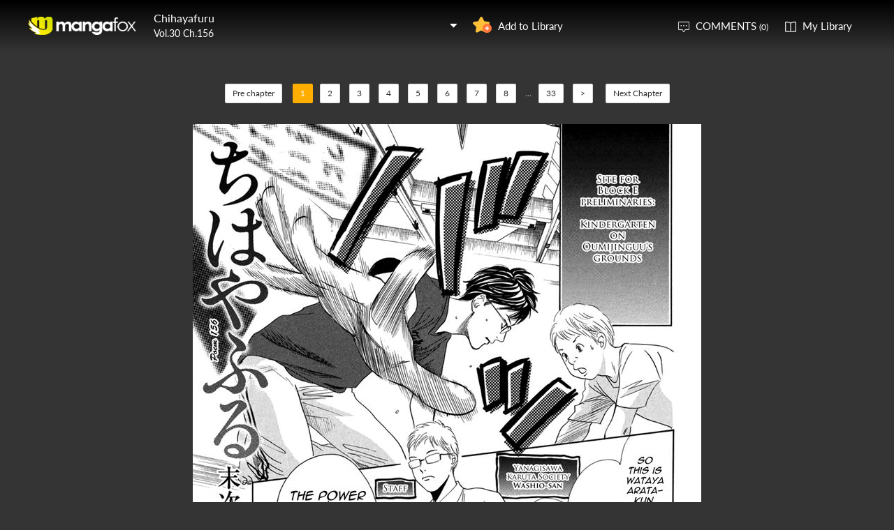

--- FILE ---
content_type: text/html; charset=utf-8
request_url: http://fanfox.net/manga/chihayafuru/v30/c156/
body_size: 6814
content:
<!DOCTYPE html><html lang="en"><head>    <meta http-equiv="Content-Type" content="text/html;charset=utf-8" />    <meta name="keywords" content="Chihayafuru 156,Chihayafuru chapter 156,Chihayafuru,Chihayafuru manga,Chihayafuru chapter 156 page 1" />    <meta name="description" content="Chihayafuru 156  - Read Chihayafuru 156 Manga Scans Page 1 Free and No Registration required for Chihayafuru 156 v30" />    <meta name="og:title" content="Chihayafuru 156 Page 1" />    <meta name="og:site_name" content="Manga Fox" />    <meta name="og:type" content="website" />    <meta name="og:url" content="http://mangafox.me/manga/chihayafuru/v30/c156/" />    <meta name="og:image" content="http://fmcdn.mfcdn.net/store/manga/6624/cover.jpg?token=43297c624e69b0452050de516821d4ea7efe98d1&ttl=1769004000&v=1680071262" />    <meta name="og:description" content="Read Chihayafuru manga online, read hot free manga in mangafox." />    <meta name="fb:admins" content="100008598698356" />    <meta name="fb:admins" content="100008320095886" />    <meta property="fb:app_id" content="107942282594292" />    <meta name="google-site-verification" content="nYL050P9BCH5N_tE2hN4RuZXvCCAYkAr5pEQbApF6UU" />    <title>Chihayafuru 156 v30 - Read Chihayafuru 156 Online - Page 1</title>    <link rel="stylesheet" type="text/css" href="//static.fanfox.net/v20240815/mangafox/css/reset.css">    <link rel="stylesheet" type="text/css" href="//static.fanfox.net/v20240815/mangafox/css/style.css">    <link rel="Shortcut Icon" href="http://fanfox.net/favicon.ico" type="image/x-icon" />    <link rel="apple-touch-icon" href="http://fanfox.net//apple-touch-icon.png" /><script type="text/javascript">    var cookie = {        set: function (key, val, time) {            var date = new Date();            var expiresDays = time;            date.setTime(date.getTime() + expiresDays * 24 * 3600 * 1000);            document.cookie = key + "=" + val + ";path=/;expires=" + date.toGMTString();            return true;        },        get: function (key) {            var getCookie = document.cookie.replace(/[ ]/g, "");            var arrCookie = getCookie.split(";");            var v = null;            for (var i = 0; i < arrCookie.length; i++) {                var arr = arrCookie[i].split("=");                if (key == arr[0]) {                    v = arr[1];                    break;                }            }            return v;        },        delete: function (key) {            var date = new Date();            date.setTime(date.getTime() - 10000);            document.cookie = key + "='';path=/;expires =" + date.toGMTString();            return true;        }    };    function jumpMoible() {        if (/Android|webOS|iPhone|iPad|iPod|BlackBerry/i.test(navigator.userAgent)) {            if (document.location.href.indexOf('f=mobile') > 0) {                cookie.set("MHNMM", 1, 1);            } else if (!cookie.get('MHNMM')) {                console.log('jump mobile site.');                window.location.href = "//m.fanfox.net" + window.location.href.split(window.location.host)[1];            }        }    }jumpMoible();</script></head><body class="reader-page">    <div class="reader-header">        <div class="container">            <a href="http://fanfox.net/"><img class="top-bar-logo" src="//static.fanfox.net/v20240815/mangafox/images/logo.png"></a>            <div class="reader-header-title">                <div onclick="$('.reader-header-title-list').toggle();">                    <p  class="reader-header-title-1" ><a href="/manga/chihayafuru/" onclick="$('.reader-header-title-list').toggle();">Chihayafuru</a><a class="bookmarkbt hasbookmarked" style="display:none" data-val="1"><img src="//static.fanfox.net/v20240815/mangafox/images/detail-btn-add-2.png"></a></p>                    <p class="reader-header-title-2" >Vol.30 Ch.156</p>                    <img class="reader-header-title-logo" src="//static.fanfox.net/v20240815/mangafox/images/downlist-logo.png">                </div>                <div class="reader-header-title-list">                    <a href="/manga/chihayafuru/v01/c001/1.html"  title="">Vol.01 Ch.001</a>                    <a href="/manga/chihayafuru/v01/c002/1.html"  title="">Vol.01 Ch.002</a>                    <a href="/manga/chihayafuru/v01/c003/1.html"  title="">Vol.01 Ch.003</a>                    <a href="/manga/chihayafuru/v01/c004/1.html"  title="">Vol.01 Ch.004</a>                    <a href="/manga/chihayafuru/v01/c005/1.html"  title="Chapter 5">Vol.01 Ch.005</a>                    <a href="/manga/chihayafuru/v02/c006/1.html"  title="">Vol.02 Ch.006</a>                    <a href="/manga/chihayafuru/v02/c007/1.html"  title="">Vol.02 Ch.007</a>                    <a href="/manga/chihayafuru/v02/c008/1.html"  title="">Vol.02 Ch.008</a>                    <a href="/manga/chihayafuru/v02/c009/1.html"  title="">Vol.02 Ch.009</a>                    <a href="/manga/chihayafuru/v02/c010/1.html"  title="">Vol.02 Ch.010</a>                    <a href="/manga/chihayafuru/v02/c011/1.html"  title="">Vol.02 Ch.011</a>                    <a href="/manga/chihayafuru/v03/c012/1.html"  title="">Vol.03 Ch.012</a>                    <a href="/manga/chihayafuru/v03/c013/1.html"  title="">Vol.03 Ch.013</a>                    <a href="/manga/chihayafuru/v03/c014/1.html"  title="">Vol.03 Ch.014</a>                    <a href="/manga/chihayafuru/v03/c015/1.html"  title="15th Song">Vol.03 Ch.015</a>                    <a href="/manga/chihayafuru/v03/c016/1.html"  title="">Vol.03 Ch.016</a>                    <a href="/manga/chihayafuru/v03/c017/1.html"  title="">Vol.03 Ch.017</a>                    <a href="/manga/chihayafuru/v04/c018/1.html"  title="18th Song">Vol.04 Ch.018</a>                    <a href="/manga/chihayafuru/v04/c019/1.html"  title="19th Song">Vol.04 Ch.019</a>                    <a href="/manga/chihayafuru/v04/c020/1.html"  title="20th Song">Vol.04 Ch.020</a>                    <a href="/manga/chihayafuru/v04/c021/1.html"  title="21st Song">Vol.04 Ch.021</a>                    <a href="/manga/chihayafuru/v04/c022/1.html"  title="">Vol.04 Ch.022</a>                    <a href="/manga/chihayafuru/v04/c023/1.html"  title="23d Song">Vol.04 Ch.023</a>                    <a href="/manga/chihayafuru/v05/c024/1.html"  title="">Vol.05 Ch.024</a>                    <a href="/manga/chihayafuru/v05/c025/1.html"  title="">Vol.05 Ch.025</a>                    <a href="/manga/chihayafuru/v05/c026/1.html"  title="26th Song">Vol.05 Ch.026</a>                    <a href="/manga/chihayafuru/v05/c027/1.html"  title="">Vol.05 Ch.027</a>                    <a href="/manga/chihayafuru/v05/c028/1.html"  title="">Vol.05 Ch.028</a>                    <a href="/manga/chihayafuru/v05/c029/1.html"  title="">Vol.05 Ch.029</a>                    <a href="/manga/chihayafuru/v06/c030/1.html"  title="">Vol.06 Ch.030</a>                    <a href="/manga/chihayafuru/v06/c031/1.html"  title="">Vol.06 Ch.031</a>                    <a href="/manga/chihayafuru/v06/c032/1.html"  title="">Vol.06 Ch.032</a>                    <a href="/manga/chihayafuru/v06/c033/1.html"  title="">Vol.06 Ch.033</a>                    <a href="/manga/chihayafuru/v06/c034/1.html"  title="">Vol.06 Ch.034</a>                    <a href="/manga/chihayafuru/v06/c035/1.html"  title="">Vol.06 Ch.035</a>                    <a href="/manga/chihayafuru/v07/c036/1.html"  title="">Vol.07 Ch.036</a>                    <a href="/manga/chihayafuru/v07/c037/1.html"  title="">Vol.07 Ch.037</a>                    <a href="/manga/chihayafuru/v07/c038/1.html"  title="">Vol.07 Ch.038</a>                    <a href="/manga/chihayafuru/v07/c039/1.html"  title="">Vol.07 Ch.039</a>                    <a href="/manga/chihayafuru/v07/c040/1.html"  title="">Vol.07 Ch.040</a>                    <a href="/manga/chihayafuru/v07/c041/1.html"  title="">Vol.07 Ch.041</a>                    <a href="/manga/chihayafuru/v08/c042/1.html"  title="">Vol.08 Ch.042</a>                    <a href="/manga/chihayafuru/v08/c043/1.html"  title="">Vol.08 Ch.043</a>                    <a href="/manga/chihayafuru/v08/c044/1.html"  title="">Vol.08 Ch.044</a>                    <a href="/manga/chihayafuru/v08/c045/1.html"  title="">Vol.08 Ch.045</a>                    <a href="/manga/chihayafuru/v08/c046/1.html"  title="">Vol.08 Ch.046</a>                    <a href="/manga/chihayafuru/v08/c047/1.html"  title="">Vol.08 Ch.047</a>                    <a href="/manga/chihayafuru/v09/c048/1.html"  title="">Vol.09 Ch.048</a>                    <a href="/manga/chihayafuru/v09/c049/1.html"  title="Poem 49">Vol.09 Ch.049</a>                    <a href="/manga/chihayafuru/v09/c050/1.html"  title="">Vol.09 Ch.050</a>                    <a href="/manga/chihayafuru/v09/c051/1.html"  title="">Vol.09 Ch.051</a>                    <a href="/manga/chihayafuru/c094.5/1.html"  title="">Ch.094.5</a>                    <a href="/manga/chihayafuru/v16/c085/1.html"  title="Poem 85">Vol.16 Ch.085</a>                    <a href="/manga/chihayafuru/v16/c086/1.html"  title="Poem 86">Vol.16 Ch.086</a>                    <a href="/manga/chihayafuru/v16/c087/1.html"  title="">Vol.16 Ch.087</a>                    <a href="/manga/chihayafuru/v16/c088/1.html"  title="">Vol.16 Ch.088</a>                    <a href="/manga/chihayafuru/v17/c089/1.html"  title="">Vol.17 Ch.089</a>                    <a href="/manga/chihayafuru/v17/c090/1.html"  title="">Vol.17 Ch.090</a>                    <a href="/manga/chihayafuru/v17/c091/1.html"  title="">Vol.17 Ch.091</a>                    <a href="/manga/chihayafuru/v17/c092/1.html"  title="">Vol.17 Ch.092</a>                    <a href="/manga/chihayafuru/v17/c093/1.html"  title="">Vol.17 Ch.093</a>                    <a href="/manga/chihayafuru/v17/c093.5/1.html"  title="">Vol.17 Ch.093.5</a>                    <a href="/manga/chihayafuru/v18/c094/1.html"  title="">Vol.18 Ch.094</a>                    <a href="/manga/chihayafuru/v18/c095/1.html"  title="Poem 95">Vol.18 Ch.095</a>                    <a href="/manga/chihayafuru/v18/c096/1.html"  title="Poem 96">Vol.18 Ch.096</a>                    <a href="/manga/chihayafuru/v18/c097/1.html"  title="">Vol.18 Ch.097</a>                    <a href="/manga/chihayafuru/v18/c098/1.html"  title="">Vol.18 Ch.098</a>                    <a href="/manga/chihayafuru/v19/c099/1.html"  title="">Vol.19 Ch.099</a>                    <a href="/manga/chihayafuru/v19/c100/1.html"  title="">Vol.19 Ch.100</a>                    <a href="/manga/chihayafuru/v19/c101/1.html"  title="">Vol.19 Ch.101</a>                    <a href="/manga/chihayafuru/v19/c102/1.html"  title="">Vol.19 Ch.102</a>                    <a href="/manga/chihayafuru/v19/c103/1.html"  title="">Vol.19 Ch.103</a>                    <a href="/manga/chihayafuru/v20/c104/1.html"  title="">Vol.20 Ch.104</a>                    <a href="/manga/chihayafuru/v20/c105/1.html"  title="">Vol.20 Ch.105</a>                    <a href="/manga/chihayafuru/v20/c106/1.html"  title="">Vol.20 Ch.106</a>                    <a href="/manga/chihayafuru/v20/c107/1.html"  title="">Vol.20 Ch.107</a>                    <a href="/manga/chihayafuru/v20/c108/1.html"  title="">Vol.20 Ch.108</a>                    <a href="/manga/chihayafuru/v21/c109/1.html"  title="">Vol.21 Ch.109</a>                    <a href="/manga/chihayafuru/v21/c110/1.html"  title="">Vol.21 Ch.110</a>                    <a href="/manga/chihayafuru/v21/c111/1.html"  title="">Vol.21 Ch.111</a>                    <a href="/manga/chihayafuru/v21/c112/1.html"  title="">Vol.21 Ch.112</a>                    <a href="/manga/chihayafuru/v21/c113/1.html"  title="">Vol.21 Ch.113</a>                    <a href="/manga/chihayafuru/v22/c114/1.html"  title="">Vol.22 Ch.114</a>                    <a href="/manga/chihayafuru/v22/c115/1.html"  title="">Vol.22 Ch.115</a>                    <a href="/manga/chihayafuru/v22/c116/1.html"  title="">Vol.22 Ch.116</a>                    <a href="/manga/chihayafuru/v22/c117/1.html"  title="">Vol.22 Ch.117</a>                    <a href="/manga/chihayafuru/v22/c118/1.html"  title="">Vol.22 Ch.118</a>                    <a href="/manga/chihayafuru/v23/c119/1.html"  title="">Vol.23 Ch.119</a>                    <a href="/manga/chihayafuru/v23/c120/1.html"  title="">Vol.23 Ch.120</a>                    <a href="/manga/chihayafuru/v23/c121/1.html"  title="">Vol.23 Ch.121</a>                    <a href="/manga/chihayafuru/v23/c122/1.html"  title="">Vol.23 Ch.122</a>                    <a href="/manga/chihayafuru/v23/c123/1.html"  title="">Vol.23 Ch.123</a>                    <a href="/manga/chihayafuru/v24/c124/1.html"  title="">Vol.24 Ch.124</a>                    <a href="/manga/chihayafuru/v24/c125/1.html"  title="">Vol.24 Ch.125</a>                    <a href="/manga/chihayafuru/v24/c126/1.html"  title="">Vol.24 Ch.126</a>                    <a href="/manga/chihayafuru/v24/c127/1.html"  title="">Vol.24 Ch.127</a>                    <a href="/manga/chihayafuru/v24/c128/1.html"  title="">Vol.24 Ch.128</a>                    <a href="/manga/chihayafuru/v25/c129/1.html"  title="">Vol.25 Ch.129</a>                    <a href="/manga/chihayafuru/v25/c130/1.html"  title="">Vol.25 Ch.130</a>                    <a href="/manga/chihayafuru/v25/c131/1.html"  title="">Vol.25 Ch.131</a>                    <a href="/manga/chihayafuru/v25/c132/1.html"  title="">Vol.25 Ch.132</a>                    <a href="/manga/chihayafuru/v25/c133/1.html"  title="">Vol.25 Ch.133</a>                    <a href="/manga/chihayafuru/v26/c134/1.html"  title="">Vol.26 Ch.134</a>                    <a href="/manga/chihayafuru/v26/c135/1.html"  title="">Vol.26 Ch.135</a>                    <a href="/manga/chihayafuru/v26/c136/1.html"  title="">Vol.26 Ch.136</a>                    <a href="/manga/chihayafuru/v26/c137/1.html"  title="">Vol.26 Ch.137</a>                    <a href="/manga/chihayafuru/v26/c138/1.html"  title="">Vol.26 Ch.138</a>                    <a href="/manga/chihayafuru/v27/c139/1.html"  title="">Vol.27 Ch.139</a>                    <a href="/manga/chihayafuru/v27/c140/1.html"  title="">Vol.27 Ch.140</a>                    <a href="/manga/chihayafuru/v27/c141/1.html"  title="">Vol.27 Ch.141</a>                    <a href="/manga/chihayafuru/v27/c142/1.html"  title="">Vol.27 Ch.142</a>                    <a href="/manga/chihayafuru/v27/c143/1.html"  title="">Vol.27 Ch.143</a>                    <a href="/manga/chihayafuru/v28/c144/1.html"  title="">Vol.28 Ch.144</a>                    <a href="/manga/chihayafuru/v28/c145/1.html"  title="">Vol.28 Ch.145</a>                    <a href="/manga/chihayafuru/v28/c146/1.html"  title="">Vol.28 Ch.146</a>                    <a href="/manga/chihayafuru/v28/c147/1.html"  title="">Vol.28 Ch.147</a>                    <a href="/manga/chihayafuru/v28/c148/1.html"  title="">Vol.28 Ch.148</a>                    <a href="/manga/chihayafuru/v29/c149/1.html"  title="">Vol.29 Ch.149</a>                    <a href="/manga/chihayafuru/v29/c150/1.html"  title="">Vol.29 Ch.150</a>                    <a href="/manga/chihayafuru/v29/c151/1.html"  title="">Vol.29 Ch.151</a>                    <a href="/manga/chihayafuru/v29/c152/1.html"  title="">Vol.29 Ch.152</a>                    <a href="/manga/chihayafuru/v29/c153/1.html"  title="">Vol.29 Ch.153</a>                    <a href="/manga/chihayafuru/v30/c154/1.html"  title="">Vol.30 Ch.154</a>                    <a href="/manga/chihayafuru/v30/c155/1.html"  title="">Vol.30 Ch.155</a>                    <a href="/manga/chihayafuru/v30/c156/1.html"  title="">Vol.30 Ch.156</a>                    <a href="/manga/chihayafuru/v30/c157/1.html"  title="">Vol.30 Ch.157</a>                    <a href="/manga/chihayafuru/v30/c158/1.html"  title="">Vol.30 Ch.158</a>                    <a href="/manga/chihayafuru/v31/c159/1.html"  title="">Vol.31 Ch.159</a>                    <a href="/manga/chihayafuru/v31/c160/1.html"  title="">Vol.31 Ch.160</a>                    <a href="/manga/chihayafuru/v31/c161/1.html"  title="">Vol.31 Ch.161</a>                    <a href="/manga/chihayafuru/v31/c162/1.html"  title="">Vol.31 Ch.162</a>                    <a href="/manga/chihayafuru/v31/c163/1.html"  title="">Vol.31 Ch.163</a>                    <a href="/manga/chihayafuru/v32/c164/1.html"  title="">Vol.32 Ch.164</a>                    <a href="/manga/chihayafuru/v32/c165/1.html"  title="">Vol.32 Ch.165</a>                    <a href="/manga/chihayafuru/v32/c166/1.html"  title="">Vol.32 Ch.166</a>                    <a href="/manga/chihayafuru/v32/c167/1.html"  title="">Vol.32 Ch.167</a>                    <a href="/manga/chihayafuru/v32/c168/1.html"  title="">Vol.32 Ch.168</a>                    <a href="/manga/chihayafuru/v33/c169/1.html"  title="">Vol.33 Ch.169</a>                    <a href="/manga/chihayafuru/v33/c170/1.html"  title="">Vol.33 Ch.170</a>                    <a href="/manga/chihayafuru/v33/c171/1.html"  title="">Vol.33 Ch.171</a>                    <a href="/manga/chihayafuru/v33/c172/1.html"  title="">Vol.33 Ch.172</a>                    <a href="/manga/chihayafuru/v33/c173/1.html"  title="">Vol.33 Ch.173</a>                    <a href="/manga/chihayafuru/v34/c174/1.html"  title="">Vol.34 Ch.174</a>                    <a href="/manga/chihayafuru/v34/c175/1.html"  title="">Vol.34 Ch.175</a>                    <a href="/manga/chihayafuru/v34/c176/1.html"  title="">Vol.34 Ch.176</a>                    <a href="/manga/chihayafuru/v34/c177/1.html"  title="">Vol.34 Ch.177</a>                    <a href="/manga/chihayafuru/v34/c178/1.html"  title="">Vol.34 Ch.178</a>                    <a href="/manga/chihayafuru/v35/c179/1.html"  title="">Vol.35 Ch.179</a>                    <a href="/manga/chihayafuru/v35/c180/1.html"  title="">Vol.35 Ch.180</a>                    <a href="/manga/chihayafuru/v35/c181/1.html"  title="">Vol.35 Ch.181</a>                    <a href="/manga/chihayafuru/v35/c182/1.html"  title="">Vol.35 Ch.182</a>                    <a href="/manga/chihayafuru/v35/c183/1.html"  title="">Vol.35 Ch.183</a>                    <a href="/manga/chihayafuru/v35/c184/1.html"  title="">Vol.35 Ch.184</a>                    <a href="/manga/chihayafuru/v35/c185/1.html"  title="">Vol.35 Ch.185</a>                    <a href="/manga/chihayafuru/v36/c186/1.html"  title="">Vol.36 Ch.186</a>                    <a href="/manga/chihayafuru/v36/c187/1.html"  title="">Vol.36 Ch.187</a>                    <a href="/manga/chihayafuru/v36/c188/1.html"  title="">Vol.36 Ch.188</a>                    <a href="/manga/chihayafuru/v37/c189/1.html"  title="">Vol.37 Ch.189</a>                    <a href="/manga/chihayafuru/v37/c190/1.html"  title="">Vol.37 Ch.190</a>                    <a href="/manga/chihayafuru/v37/c191/1.html"  title="">Vol.37 Ch.191</a>                    <a href="/manga/chihayafuru/v37/c192/1.html"  title="">Vol.37 Ch.192</a>                    <a href="/manga/chihayafuru/v37/c193/1.html"  title="">Vol.37 Ch.193</a>                    <a href="/manga/chihayafuru/v37/c193.5/1.html"  title="Extra 4-Koma">Vol.37 Ch.193.5</a>                    <a href="/manga/chihayafuru/v37/c194/1.html"  title="">Vol.37 Ch.194</a>                    <a href="/manga/chihayafuru/v37/c195/1.html"  title="">Vol.37 Ch.195</a>                    <a href="/manga/chihayafuru/v37/c196/1.html"  title="">Vol.37 Ch.196</a>                    <a href="/manga/chihayafuru/v37/c197/1.html"  title="">Vol.37 Ch.197</a>                    <a href="/manga/chihayafuru/v37/c198/1.html"  title="">Vol.37 Ch.198</a>                    <a href="/manga/chihayafuru/v37/c199/1.html"  title="">Vol.37 Ch.199</a>                    <a href="/manga/chihayafuru/v37/c200/1.html"  title="">Vol.37 Ch.200</a>                    <a href="/manga/chihayafuru/v37/c201/1.html"  title="">Vol.37 Ch.201</a>                    <a href="/manga/chihayafuru/v37/c202/1.html"  title="">Vol.37 Ch.202</a>                    <a href="/manga/chihayafuru/v37/c203/1.html"  title="">Vol.37 Ch.203</a>                    <a href="/manga/chihayafuru/v37/c204/1.html"  title="">Vol.37 Ch.204</a>                    <a href="/manga/chihayafuru/v37/c205/1.html"  title="">Vol.37 Ch.205</a>                    <a href="/manga/chihayafuru/v37/c206/1.html"  title="">Vol.37 Ch.206</a>                    <a href="/manga/chihayafuru/v40/c052/1.html"  title="">Vol.40 Ch.052</a>                    <a href="/manga/chihayafuru/v40/c053/1.html"  title="">Vol.40 Ch.053</a>                    <a href="/manga/chihayafuru/v40/c054/1.html"  title="">Vol.40 Ch.054</a>                    <a href="/manga/chihayafuru/v40/c055/1.html"  title="">Vol.40 Ch.055</a>                    <a href="/manga/chihayafuru/v40/c056/1.html"  title="">Vol.40 Ch.056</a>                    <a href="/manga/chihayafuru/v40/c057/1.html"  title="">Vol.40 Ch.057</a>                    <a href="/manga/chihayafuru/v40/c058/1.html"  title="">Vol.40 Ch.058</a>                    <a href="/manga/chihayafuru/v40/c059/1.html"  title="">Vol.40 Ch.059</a>                    <a href="/manga/chihayafuru/v40/c060/1.html"  title="">Vol.40 Ch.060</a>                    <a href="/manga/chihayafuru/v40/c061/1.html"  title="">Vol.40 Ch.061</a>                    <a href="/manga/chihayafuru/v40/c062/1.html"  title="">Vol.40 Ch.062</a>                    <a href="/manga/chihayafuru/v40/c063/1.html"  title="">Vol.40 Ch.063</a>                    <a href="/manga/chihayafuru/v40/c064/1.html"  title="">Vol.40 Ch.064</a>                    <a href="/manga/chihayafuru/v40/c065/1.html"  title="">Vol.40 Ch.065</a>                    <a href="/manga/chihayafuru/v40/c066/1.html"  title="">Vol.40 Ch.066</a>                    <a href="/manga/chihayafuru/v40/c067/1.html"  title="">Vol.40 Ch.067</a>                    <a href="/manga/chihayafuru/v40/c068/1.html"  title="">Vol.40 Ch.068</a>                    <a href="/manga/chihayafuru/v40/c069/1.html"  title="">Vol.40 Ch.069</a>                    <a href="/manga/chihayafuru/v40/c070/1.html"  title="">Vol.40 Ch.070</a>                    <a href="/manga/chihayafuru/v40/c071/1.html"  title="">Vol.40 Ch.071</a>                    <a href="/manga/chihayafuru/v40/c072/1.html"  title="">Vol.40 Ch.072</a>                    <a href="/manga/chihayafuru/v40/c073/1.html"  title="">Vol.40 Ch.073</a>                    <a href="/manga/chihayafuru/v40/c074/1.html"  title="">Vol.40 Ch.074</a>                    <a href="/manga/chihayafuru/v40/c075/1.html"  title="">Vol.40 Ch.075</a>                    <a href="/manga/chihayafuru/v40/c076/1.html"  title="">Vol.40 Ch.076</a>                    <a href="/manga/chihayafuru/v40/c077/1.html"  title="">Vol.40 Ch.077</a>                    <a href="/manga/chihayafuru/v40/c078/1.html"  title="">Vol.40 Ch.078</a>                    <a href="/manga/chihayafuru/v40/c079/1.html"  title="">Vol.40 Ch.079</a>                    <a href="/manga/chihayafuru/v40/c080/1.html"  title="">Vol.40 Ch.080</a>                    <a href="/manga/chihayafuru/v40/c081/1.html"  title="">Vol.40 Ch.081</a>                    <a href="/manga/chihayafuru/v40/c082/1.html"  title="">Vol.40 Ch.082</a>                    <a href="/manga/chihayafuru/v40/c083/1.html"  title="">Vol.40 Ch.083</a>                    <a href="/manga/chihayafuru/v40/c084/1.html"  title="">Vol.40 Ch.084</a>                    <a href="/manga/chihayafuru/v40/c118.5/1.html"  title="">Vol.40 Ch.118.5</a>                    <a href="/manga/chihayafuru/v40/c207/1.html"  title="">Vol.40 Ch.207</a>                    <a href="/manga/chihayafuru/v40/c208/1.html"  title="">Vol.40 Ch.208</a>                    <a href="/manga/chihayafuru/v40/c209/1.html"  title="">Vol.40 Ch.209</a>                    <a href="/manga/chihayafuru/v40/c210/1.html"  title="">Vol.40 Ch.210</a>                    <a href="/manga/chihayafuru/v40/c211/1.html"  title="">Vol.40 Ch.211</a>                    <a href="/manga/chihayafuru/v40/c212/1.html"  title="">Vol.40 Ch.212</a>                    <a href="/manga/chihayafuru/v40/c213/1.html"  title="">Vol.40 Ch.213</a>                    <a href="/manga/chihayafuru/v40/c213.1/1.html"  title="">Vol.40 Ch.213.1</a>                    <a href="/manga/chihayafuru/v40/c213.2/1.html"  title="">Vol.40 Ch.213.2</a>                    <a href="/manga/chihayafuru/v40/c214/1.html"  title="">Vol.40 Ch.214</a>                    <a href="/manga/chihayafuru/v40/c215/1.html"  title="">Vol.40 Ch.215</a>                    <a href="/manga/chihayafuru/v40/c216/1.html"  title="">Vol.40 Ch.216</a>                    <a href="/manga/chihayafuru/v40/c217/1.html"  title="">Vol.40 Ch.217</a>                    <a href="/manga/chihayafuru/v40/c218/1.html"  title="">Vol.40 Ch.218</a>                    <a href="/manga/chihayafuru/v40/c219/1.html"  title="">Vol.40 Ch.219</a>                    <a href="/manga/chihayafuru/v40/c220/1.html"  title="">Vol.40 Ch.220</a>                    <a href="/manga/chihayafuru/v40/c221/1.html"  title="">Vol.40 Ch.221</a>                    <a href="/manga/chihayafuru/v40/c222/1.html"  title="">Vol.40 Ch.222</a>                    <a href="/manga/chihayafuru/v40/c223/1.html"  title="">Vol.40 Ch.223</a>                    <a href="/manga/chihayafuru/v40/c224/1.html"  title="">Vol.40 Ch.224</a>                    <a href="/manga/chihayafuru/v40/c225/1.html"  title="">Vol.40 Ch.225</a>                    <a href="/manga/chihayafuru/v40/c225.1/1.html"  title="">Vol.40 Ch.225.1</a>                    <a href="/manga/chihayafuru/v40/c226/1.html"  title="">Vol.40 Ch.226</a>                    <a href="/manga/chihayafuru/v40/c227/1.html"  title="">Vol.40 Ch.227</a>                    <a href="/manga/chihayafuru/v40/c228/1.html"  title="">Vol.40 Ch.228</a>                    <a href="/manga/chihayafuru/v40/c229/1.html"  title="">Vol.40 Ch.229</a>                    <a href="/manga/chihayafuru/v40/c230/1.html"  title="">Vol.40 Ch.230</a>                    <a href="/manga/chihayafuru/v40/c230.5/1.html"  title="">Vol.40 Ch.230.5</a>                    <a href="/manga/chihayafuru/v40/c231/1.html"  title="">Vol.40 Ch.231</a>                    <a href="/manga/chihayafuru/v46/c232/1.html"  title="">Vol.46 Ch.232</a>                    <a href="/manga/chihayafuru/v46/c233/1.html"  title="">Vol.46 Ch.233</a>                    <a href="/manga/chihayafuru/v46/c234/1.html"  title="">Vol.46 Ch.234</a>                    <a href="/manga/chihayafuru/v46/c235/1.html"  title="">Vol.46 Ch.235</a>                    <a href="/manga/chihayafuru/v46/c236/1.html"  title="">Vol.46 Ch.236</a>                    <a href="/manga/chihayafuru/v46/c237/1.html"  title="">Vol.46 Ch.237</a>                    <a href="/manga/chihayafuru/v46/c238/1.html"  title="">Vol.46 Ch.238</a>                    <a href="/manga/chihayafuru/v46/c239/1.html"  title="">Vol.46 Ch.239</a>                    <a href="/manga/chihayafuru/v46/c240/1.html"  title="">Vol.46 Ch.240</a>                    <a href="/manga/chihayafuru/v46/c241/1.html"  title="">Vol.46 Ch.241</a>                    <a href="/manga/chihayafuru/v46/c242/1.html"  title="">Vol.46 Ch.242</a>                    <a href="/manga/chihayafuru/v46/c243/1.html"  title="">Vol.46 Ch.243</a>                    <a href="/manga/chihayafuru/v46/c244/1.html"  title="">Vol.46 Ch.244</a>                    <a href="/manga/chihayafuru/v46/c245/1.html"  title="">Vol.46 Ch.245</a>                    <a href="/manga/chihayafuru/v46/c246/1.html"  title="">Vol.46 Ch.246</a>                    <a href="/manga/chihayafuru/v46/c247/1.html"  title="">Vol.46 Ch.247</a>                    <a href="/manga/chihayafuru/v46/c247.5/1.html"  title="">Vol.46 Ch.247.5</a>                </div>            </div>            <a class="detail-info-right-add bookmarkbt" href="javascript:void(0);" data-val="0">Add to Library</a>            <div class="reader-header-right">                <a class="reader-header-comment" href="javascript:void(0);">COMMENTS <span>(0)</span></a>                <a class="reader-header-book" href="/bookmark/">My Library</a>            </div>        </div>        <div class="main-tip-1" style="display:none"></div>        <div class="main-tip-2" style="display:none"></div>    </div>    <a name="ipg" id="ipg"></a>    <div class="control" style="display:none">        <a class="control-comment" href="javascript:void(0);">Comments(0)</a>    </div>    <div class="control-comment-list">        <p class="detail-main-list-title mt40">            <a href="javascript:void(0)" class="cmbt" data-val="1">FACEBOOK COMMENTS</a>            <a class="cmbt active" href="javascript:void(0)" data-val="2">MANGA FOX COMMENTS</a>            <span class="detail-main-list-title-right sortopt" style="display:none">                <a class="active postsortbt" href="javascript:void(0)" data-val="0">Newest</a>                <a class="postsortbt" href="javascript:void(0)" data-val="1">Oldest</a>                <a class="postsortbt" href="javascript:void(0)" data-val="2">Popular</a>            </span>        </p>        <div class="comment-list fb_comment fbcm-list"  style="display:none">            <div class="fb-comments" data-href="http://mangafox.me/manga/chihayafuru/v30/c156/" data-num-posts="10" data-width="702"></div>        </div>        <div class="comment-list mf-list">            <div class="comment-list-item">                <img class="comment-list-item-cover" src="//static.fanfox.net/v20240815/mangafox/images/top-bar-avatar-img.png ">                <div class="comment-list-item-info">                    <form action="" name="formpl" id="formpl" method="post" class="postForm">                        <textarea class="comment-input js_max_text_length" name="txt_recontent" placeholder="Enter Comment"></textarea>                        <p class="comment-list-item-info-line">                            <a class="comment-list-item-info-emoticon emoticonbt" href="javascript:void(0)">Emoticon</a>                            <a class="comment-list-item-info-btn postbt" href="javascript:void(0)" data-isenable="1">Post</a>                            <span class="emotion-form">                                <img src="//static.fanfox.net/v20240815/mangafox/images/emotion-form.png">                                <a href="javascript:void(0);">m(_ _)m</a>                                <a href="javascript:void(0);">(´･ω･`)</a>                                <a href="javascript:void(0);">(`･ω･´)</a>                                <a href="javascript:void(0);">(〒▽〒)</a>                                <a href="javascript:void(0);">（┬＿┬）</a>                                <a href="javascript:void(0);">(￣ε(#￣) Σ</a>                                <a href="javascript:void(0);">ヽ(`Д´)ﾉ</a>                                <a href="javascript:void(0);">(＃ﾟДﾟ)</a>                                <a href="javascript:void(0);">(　ﾟДﾟ）</a>                                <a href="javascript:void(0);">┐('～`；)┌</a>                                <a href="javascript:void(0);">（´∀｀）</a>                                <a href="javascript:void(0);">（　´_ゝ`）</a>                                <a href="javascript:void(0);">Σ(゜д゜;)</a>                                <a href="javascript:void(0);">(･∀･)</a>                                <a href="javascript:void(0);">( ´∀｀)σ)∀`)</a>                                <a href="javascript:void(0);">←_←</a>                                <a href="javascript:void(0);">→_→</a>                                <a href="javascript:void(0);">（´-`）.｡oO( ... )</a>                                <a href="javascript:void(0);">（ つ Д ｀）</a>                                <a href="javascript:void(0);">(≧ロ≦)</a>                                <a href="javascript:void(0);">ヽ(ｏ`皿′ｏ)ﾉ</a>                                <a href="javascript:void(0);">(⌒▽⌒)</a>                                <a href="javascript:void(0);">(￣3￣)</a>                                <a href="javascript:void(0);">(〃ω〃)</a>                                <a href="javascript:void(0);">(｡･ω･｡)</a>                                <a href="javascript:void(0);">(●′ω`●)</a>                                <a href="javascript:void(0);">(っ◕‿◕)っ</a>                                <a href="javascript:void(0);">(〜￣△￣)〜</a>                                <a href="javascript:void(0);">Σ( ￣□￣||)</a>                                <a href="javascript:void(0);">(╯°口°)╯(┴—┴</a>                                <a href="javascript:void(0);">_(:3」∠)_</a>                            </span>                        </p>                    </form>                </div>            </div>            <div class="comment-list commentcontent"></div>            <div class="pl-pager-list pager-list mt0" style="display:none">                <div class="pager-list-left">                </div>                <div class="pager-list-right">                    <span>Jump to Page</span>                    <input type="text" id="pager-txt">                </div>            </div>            <div class="reader-code-mask" style="display:none;"></div>            <div class="reader-code-win" style="display: none;">                <a href="javascript:void(0);" onclick="closeCodeWin();"><img class="reader-win-cross" src="//static.fanfox.net/v20240815/mangafox/images/win-cross.png"></a>                <p style="color:red" class="code_error"></p>                <p class="code-form-subtitle">Click images below, Turn to Right direction<a href="javascript:void(0)" class="rotate-code-refresh">Change</a></p>                <div class="verification">                    <div class="rotate-code-background" style="cursor:pointer;float:left; background-position: 0px 0px;background-repeat:no-repeat;margin:0 1px 0;height:76px;width:76px;display:block;">                        <input type="hidden" value="0" />                    </div>                    <div class="rotate-code-background" style="cursor:pointer;float:left; background-position: -76px 0px;background-repeat:no-repeat;margin:0 1px 0;height:76px;width:76px;display:block;">                        <input type="hidden" value="0" />                    </div>                    <div class="rotate-code-background" style="cursor:pointer;float:left; background-position: -152px 0px;background-repeat:no-repeat;margin:0 1px 0;height:76px;width:76px;display:block;">                        <input type="hidden" value="0" />                    </div>                    <div class="rotate-code-background" style="cursor:pointer;float:left; background-position: -228px 0px;background-repeat:no-repeat;margin:0 1px 0;height:76px;width:76px;display:block;">                        <input type="hidden" value="0" />                    </div>                    <div style="clear:both"></div>                </div>                <input type="hidden" name="txt_code" id="txt_code" class="code-input" />                <a class="code-form-btn postcodebt" href="javascript:void(0);" data-isenable="1">OK</a>            </div>        </div>        <a class="control-comment-list-close" href="javascript:void(0);" onclick="$('.control-comment-list').hide();"><img src="//static.fanfox.net/v20240815/mangafox/images/cross.png">CLOSE</a>    </div>    <div class="ad-reader-con">    </div>    <div class="pager-list cp-pager-list">        <div class="pager-list-left">            <a href="/manga/chihayafuru/v30/c155/1.html" title="" class="chapter">Pre chapter</a>            <span>                <a class="active" href="javascript:void(0)">1</a><a href="/manga/chihayafuru/v30/c156/2.html" data-page="2">2</a>   <a href="/manga/chihayafuru/v30/c156/3.html" data-page="3">3</a>   <a href="/manga/chihayafuru/v30/c156/4.html" data-page="4">4</a>   <a href="/manga/chihayafuru/v30/c156/5.html" data-page="5">5</a>   <a href="/manga/chihayafuru/v30/c156/6.html" data-page="6">6</a>   <a href="/manga/chihayafuru/v30/c156/7.html" data-page="7">7</a>   <a href="/manga/chihayafuru/v30/c156/8.html" data-page="8">8</a>   <span>...</span><a href="/manga/chihayafuru/v30/c156/33.html" data-page="33">33</a>                   <a href="/manga/chihayafuru/v30/c156/2.html" data-page="2">&gt;</a>            </span>            <a href="/manga/chihayafuru/v30/c157/1.html" title="" class="chapter">Next Chapter</a>        </div>    </div>    <div class="reader-main">        <img class="reader-main-img" style="cursor:pointer"  src="//static.fanfox.net/v20240815/mangafox/images/loading.gif" data-loading-img="//static.fanfox.net/v20240815/mangafox/images/loading.gif">    </div>    <div class="pager-list cp-pager-list">        <div class="pager-list-left">            <a href="/manga/chihayafuru/v30/c155/1.html" title="" class="chapter">Pre chapter</a>            <span>            <a class="active" href="javascript:void(0)">1</a><a href="/manga/chihayafuru/v30/c156/2.html" data-page="2">2</a>   <a href="/manga/chihayafuru/v30/c156/3.html" data-page="3">3</a>   <a href="/manga/chihayafuru/v30/c156/4.html" data-page="4">4</a>   <a href="/manga/chihayafuru/v30/c156/5.html" data-page="5">5</a>   <a href="/manga/chihayafuru/v30/c156/6.html" data-page="6">6</a>   <a href="/manga/chihayafuru/v30/c156/7.html" data-page="7">7</a>   <a href="/manga/chihayafuru/v30/c156/8.html" data-page="8">8</a>   <span>...</span><a href="/manga/chihayafuru/v30/c156/33.html" data-page="33">33</a>               <a href="/manga/chihayafuru/v30/c156/2.html" data-page="2">&gt;</a>            </span>            <a class="reader-main-next" href="/manga/chihayafuru/v30/c157/1.html" title="">Next Chapter</a>        </div>    </div>    <div class="ad-reader-con">    </div>    <div class="reader-mask" style="display:none;"></div>    <div class="reader-win" id="reader-win-1">        <a href="javascript:void(0);" onclick="closeWin();"><img class="reader-win-cross" src="//static.fanfox.net/v20240815/mangafox/images/win-cross.png"></a>        <p class="reader-win-title">Settings</p>        <div class="reader-win-setting">            <div class="reader-win-setting-item">                <p class="reader-win-setting-item-title">Reading Mode</p>                <p class="reader-win-setting-item-option"><input type="radio" class="readway" name="s-1" id="s-1-1" value="1" checked="checked"><label for="s-1-1">Horizontal Mode</label></p>                <p class="reader-win-setting-item-option"><input type="radio" class="readway" name="s-1" id="s-1-2" value="2"><label for="s-1-2">Vertical Mode</label></p>            </div>            <div class="reader-win-setting-item">                <p class="reader-win-setting-item-title">Reading Dirction</p>                <p class="reader-win-setting-item-option"><input type="radio" class="readdirection" data-model="1" name="s-2" id="s-2-1" checked="checked"><label for="s-2-1">Left to Right</label></p>                <p class="reader-win-setting-item-option"><input type="radio" class="readdirection" data-model="2" name="s-2" id="s-2-2"><label for="s-2-2">Right to Left</label></p>            </div>        </div>        <a class="reader-win-btn mt40 settingbt" href="javascript:void(0);">Done</a>    </div>    <div class="reader-win" id="reader-win-2">        <a href="javascript:void(0);" onclick="closeWin();"><img class="reader-win-cross" src="//static.fanfox.net/v20240815/mangafox/images/win-cross.png"></a>        <p class="reader-win-title">How to use</p>        <img class="reader-win-img" src="//static.fanfox.net/v20240815/mangafox/images/reader-win-2.png">        <a class="reader-win-btn mt10" href="javascript:void(0);" onclick="closeWin();showWin(1);">Change</a>    </div>    <div id="fastlogin">    </div>    <input type="hidden" id="dm5_key" value="" />    <script type="text/javascript" src="//static.fanfox.net/v20240815/mangafox/js/jquery-1.8.3.min.js"></script>    <script type="text/javascript" src="//static.fanfox.net/v20240815/mangafox/js/jquery.cookie.js"></script>    <script type="text/javascript" src="//static.fanfox.net/v20240815/mangafox/js/comm.js"></script>    <script type="text/javascript" src="//static.fanfox.net/v20240815/mangafox/js/login.js"></script>    <script type="text/javascript" src="//static.fanfox.net/v20240815/mangafox/js/chapter_h.js"></script>    <script type="text/javascript" src="//static.fanfox.net/v20240815/mangafox/js/post.js"></script>    <script type="text/javascript" src="//static.fanfox.net/v20240815/mangafox/js/yb.js"></script>    <script type="text/javascript">        var csshost = "//static.fanfox.net/v20240815/mangafox/";        var comicid = 6624;        var chapterid =341859;        var userid=0;        var imagepage=1;        var imagecount=33;        var pagerrefresh=false;        var pagetype=2;        var postpageindex = 1;        var postpagecount = 0;        var postcount=0;        var postsort=0;        var topicId=0;        var prechapterurl="/manga/chihayafuru/v30/c155/1.html";        var nextchapterurl="/manga/chihayafuru/v30/c157/1.html";    </script>    <script type="text/javascript">         var isbarchpater=false;        chapterload();    </script>    <script type="text/javascript"> eval(function(p,a,c,k,e,d){e=function(c){return(c<a?"":e(parseInt(c/a)))+((c=c%a)>35?String.fromCharCode(c+29):c.toString(36))};if(!''.replace(/^/,String)){while(c--)d[e(c)]=k[c]||e(c);k=[function(e){return d[e]}];e=function(){return'\\w+'};c=1;};while(c--)if(k[c])p=p.replace(new RegExp('\\b'+e(c)+'\\b','g'),k[c]);return p;}('8 1=\'\'+\'5\'+\'b\'+\'6\'+\'2\'+\'9\'+\'b\'+\'0\'+\'4\'+\'0\'+\'6\'+\'a\'+\'0\'+\'2\'+\'3\'+\'7\'+\'5\';$("#d").c(1);',14,14,'|guidkey||||||f|var||||val|dm5_key'.split('|'),0,{}))
</script>    <div style="display:none">        <script type="text/javascript">
var _gaq = _gaq || [];
  _gaq.push(['_setAccount', 'UA-46095591-2']);
  _gaq.push(['_setDomainName', 'none']);
  _gaq.push(['_setAllowLinker', true]);
  _gaq.push(['_trackPageview']);

    (function () {
        var ga = document.createElement('script'); ga.type = 'text/javascript'; ga.async = true;
        ga.src = ('https:' == document.location.protocol ? 'https://ssl' : 'http://www') + '.google-analytics.com/ga.js';
        var s = document.getElementsByTagName('script')[0]; s.parentNode.insertBefore(ga, s);
    })();
</script><script>
window.fbAsyncInit = function() {
	FB.init({
		appId      : '107942282594292',
		xfbml      : true,
		version    : 'v2.10'
	});
	FB.AppEvents.logPageView();
};
(function(d, s, id){
	var js, fjs = d.getElementsByTagName(s)[0];
	if (d.getElementById(id)) {return;}
	js = d.createElement(s); js.id = id;
	js.src = "https://connect.facebook.net/en_US/sdk.js";
	fjs.parentNode.insertBefore(js, fjs);
}(document, 'script', 'facebook-jssdk'));
</script>
<!-- Global site tag (gtag.js) - Google Analytics -->
<script async src="https://www.googletagmanager.com/gtag/js?id=UA-154757929-33"></script>
<script>
  window.dataLayer = window.dataLayer || [];
  function gtag(){dataLayer.push(arguments);}
  gtag('js', new Date());

  gtag('config', 'UA-154757929-33');
</script><!-- Global site tag (gtag.js) - Google Analytics -->
<script async src="https://www.googletagmanager.com/gtag/js?id=G-T98Y7JZB7N"></script>
<script>
  window.dataLayer = window.dataLayer || [];
  function gtag(){dataLayer.push(arguments);}
  gtag('js', new Date());

  gtag('config', 'G-T98Y7JZB7N');
</script><script>
var _hmt = _hmt || [];
(function() {
  var hm = document.createElement("script");
  hm.src = "https://hm.baidu.com/hm.js?da0619047856c9fcb34c38649c466107";
  var s = document.getElementsByTagName("script")[0]; 
  s.parentNode.insertBefore(hm, s);
})();
</script>
<script>
var _hmt = _hmt || [];
(function() {
  var hm = document.createElement("script");
  hm.src = "https://hm.baidu.com/hm.js?f0b48109ea4535e323501b8eb39c24d3";
  var s = document.getElementsByTagName("script")[0]; 
  s.parentNode.insertBefore(hm, s);
})();
</script>    </div>     <div style="display:none">            </div>    <script type="text/javascript">var fbapikey='107942282594292';</script></body></html>

--- FILE ---
content_type: text/plain; charset=utf-8
request_url: http://fanfox.net/manga/chihayafuru/v30/c156/chapterfun.ashx?cid=341859&page=1&key=
body_size: 785
content:
eval(function(p,a,c,k,e,d){e=function(c){return(c<a?"":e(parseInt(c/a)))+((c=c%a)>35?String.fromCharCode(c+29):c.toString(36))};if(!''.replace(/^/,String)){while(c--)d[e(c)]=k[c]||e(c);k=[function(e){return d[e]}];e=function(){return'\\w+'};c=1;};while(c--)if(k[c])p=p.replace(new RegExp('\\b'+e(c)+'\\b','g'),k[c]);return p;}('l f(){2 g="//8.b.7/3/e/4/6-5.0/h";2 1=["/o.j?c=n&9=a","/k.j?c=m&9=a"];p(2 i=0;i<1.v;i++){t(i==0){1[i]="//8.b.7/3/e/4/6-5.0/h"+1[i];q}1[i]=g+1[i]}r 1}2 d;d=f();s=u;',32,32,'|pvalue|var|store|6624|156|30|me|zjcdn|ttl|1768924800|mangafox|token||manga|dm5imagefun|pix|compressed||jpg|m002|function|d5535f9b822167c29c05971bc43b0087c49013f9|52e00094be7f5dee5b36d53f7a67d6eb144376a9|m001|for|continue|return|currentimageid|if|9158391|length'.split('|'),0,{}))
